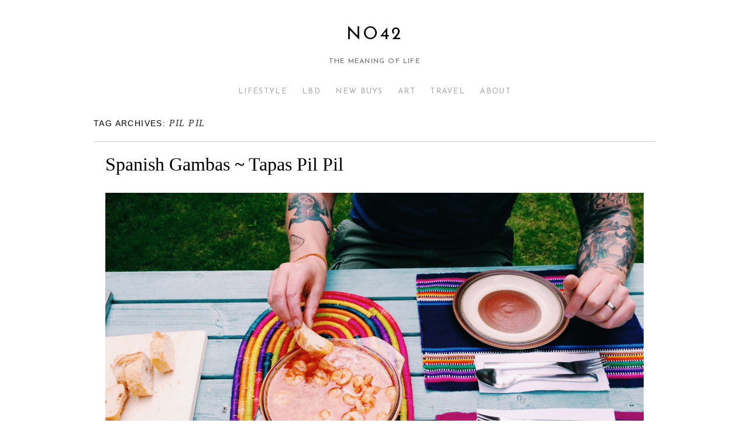

--- FILE ---
content_type: text/html; charset=UTF-8
request_url: http://no42.co.uk/tag/pil-pil/
body_size: 6687
content:
<!doctype html>
<!--[if lt IE 7]> <html class="no-js ie6 lt-ie9 lt-ie8 lt-ie7" lang="en-US"> <![endif]-->
<!--[if IE 7]>    <html class="no-js ie7 lt-ie9 lt-ie8" lang="en-US"> <![endif]-->
<!--[if IE 8]>    <html class="no-js ie8 lt-ie9" lang="en-US"> <![endif]-->
<!--[if gt IE 8]><!--> <html class="no-js" lang="en-US"> <!--<![endif]-->
	<head>
		<meta charset="UTF-8" />
		<meta http-equiv="X-UA-Compatible" content="IE=edge,chrome=1">
		<meta name="viewport" content="width=device-width">
		<title>pil pil &raquo; No42</title>
		<link rel="profile" href="http://gmpg.org/xfn/11" />
		<link rel="pingback" href="http://no42.co.uk/xmlrpc.php" />
		<style type="text/css"> #wrapper { max-width: 960px !important;} </style>
		<meta name='robots' content='max-image-preview:large' />
<link rel='dns-prefetch' href='//fonts.googleapis.com' />
<link rel='dns-prefetch' href='//s.w.org' />
<link rel="alternate" type="application/rss+xml" title="No42 &raquo; Feed" href="http://no42.co.uk/feed/" />
<link rel="alternate" type="application/rss+xml" title="No42 &raquo; Comments Feed" href="http://no42.co.uk/comments/feed/" />
<link rel="alternate" type="application/rss+xml" title="No42 &raquo; pil pil Tag Feed" href="http://no42.co.uk/tag/pil-pil/feed/" />
<script type="text/javascript">
window._wpemojiSettings = {"baseUrl":"https:\/\/s.w.org\/images\/core\/emoji\/14.0.0\/72x72\/","ext":".png","svgUrl":"https:\/\/s.w.org\/images\/core\/emoji\/14.0.0\/svg\/","svgExt":".svg","source":{"concatemoji":"http:\/\/no42.co.uk\/wp-includes\/js\/wp-emoji-release.min.js?ver=6.0.11"}};
/*! This file is auto-generated */
!function(e,a,t){var n,r,o,i=a.createElement("canvas"),p=i.getContext&&i.getContext("2d");function s(e,t){var a=String.fromCharCode,e=(p.clearRect(0,0,i.width,i.height),p.fillText(a.apply(this,e),0,0),i.toDataURL());return p.clearRect(0,0,i.width,i.height),p.fillText(a.apply(this,t),0,0),e===i.toDataURL()}function c(e){var t=a.createElement("script");t.src=e,t.defer=t.type="text/javascript",a.getElementsByTagName("head")[0].appendChild(t)}for(o=Array("flag","emoji"),t.supports={everything:!0,everythingExceptFlag:!0},r=0;r<o.length;r++)t.supports[o[r]]=function(e){if(!p||!p.fillText)return!1;switch(p.textBaseline="top",p.font="600 32px Arial",e){case"flag":return s([127987,65039,8205,9895,65039],[127987,65039,8203,9895,65039])?!1:!s([55356,56826,55356,56819],[55356,56826,8203,55356,56819])&&!s([55356,57332,56128,56423,56128,56418,56128,56421,56128,56430,56128,56423,56128,56447],[55356,57332,8203,56128,56423,8203,56128,56418,8203,56128,56421,8203,56128,56430,8203,56128,56423,8203,56128,56447]);case"emoji":return!s([129777,127995,8205,129778,127999],[129777,127995,8203,129778,127999])}return!1}(o[r]),t.supports.everything=t.supports.everything&&t.supports[o[r]],"flag"!==o[r]&&(t.supports.everythingExceptFlag=t.supports.everythingExceptFlag&&t.supports[o[r]]);t.supports.everythingExceptFlag=t.supports.everythingExceptFlag&&!t.supports.flag,t.DOMReady=!1,t.readyCallback=function(){t.DOMReady=!0},t.supports.everything||(n=function(){t.readyCallback()},a.addEventListener?(a.addEventListener("DOMContentLoaded",n,!1),e.addEventListener("load",n,!1)):(e.attachEvent("onload",n),a.attachEvent("onreadystatechange",function(){"complete"===a.readyState&&t.readyCallback()})),(e=t.source||{}).concatemoji?c(e.concatemoji):e.wpemoji&&e.twemoji&&(c(e.twemoji),c(e.wpemoji)))}(window,document,window._wpemojiSettings);
</script>
<style type="text/css">
img.wp-smiley,
img.emoji {
	display: inline !important;
	border: none !important;
	box-shadow: none !important;
	height: 1em !important;
	width: 1em !important;
	margin: 0 0.07em !important;
	vertical-align: -0.1em !important;
	background: none !important;
	padding: 0 !important;
}
</style>
	<link rel='stylesheet' id='brunelleschi_modern-css'  href='http://no42.co.uk/wp-content/themes/brunelleschi/css/modern.css?ver=6.0.11' type='text/css' media='all' />
<link rel='stylesheet' id='brunelleschi_center-navigation-css'  href='http://no42.co.uk/wp-content/themes/brunelleschi/css/center-navigation.css?ver=6.0.11' type='text/css' media='all' />
<link rel='stylesheet' id='style.css-css'  href='http://no42.co.uk/wp-content/themes/brunelleschi/style.css?ver=6.0.11' type='text/css' media='all' />
<link rel='stylesheet' id='wp-block-library-css'  href='http://no42.co.uk/wp-includes/css/dist/block-library/style.min.css?ver=6.0.11' type='text/css' media='all' />
<style id='global-styles-inline-css' type='text/css'>
body{--wp--preset--color--black: #000000;--wp--preset--color--cyan-bluish-gray: #abb8c3;--wp--preset--color--white: #ffffff;--wp--preset--color--pale-pink: #f78da7;--wp--preset--color--vivid-red: #cf2e2e;--wp--preset--color--luminous-vivid-orange: #ff6900;--wp--preset--color--luminous-vivid-amber: #fcb900;--wp--preset--color--light-green-cyan: #7bdcb5;--wp--preset--color--vivid-green-cyan: #00d084;--wp--preset--color--pale-cyan-blue: #8ed1fc;--wp--preset--color--vivid-cyan-blue: #0693e3;--wp--preset--color--vivid-purple: #9b51e0;--wp--preset--gradient--vivid-cyan-blue-to-vivid-purple: linear-gradient(135deg,rgba(6,147,227,1) 0%,rgb(155,81,224) 100%);--wp--preset--gradient--light-green-cyan-to-vivid-green-cyan: linear-gradient(135deg,rgb(122,220,180) 0%,rgb(0,208,130) 100%);--wp--preset--gradient--luminous-vivid-amber-to-luminous-vivid-orange: linear-gradient(135deg,rgba(252,185,0,1) 0%,rgba(255,105,0,1) 100%);--wp--preset--gradient--luminous-vivid-orange-to-vivid-red: linear-gradient(135deg,rgba(255,105,0,1) 0%,rgb(207,46,46) 100%);--wp--preset--gradient--very-light-gray-to-cyan-bluish-gray: linear-gradient(135deg,rgb(238,238,238) 0%,rgb(169,184,195) 100%);--wp--preset--gradient--cool-to-warm-spectrum: linear-gradient(135deg,rgb(74,234,220) 0%,rgb(151,120,209) 20%,rgb(207,42,186) 40%,rgb(238,44,130) 60%,rgb(251,105,98) 80%,rgb(254,248,76) 100%);--wp--preset--gradient--blush-light-purple: linear-gradient(135deg,rgb(255,206,236) 0%,rgb(152,150,240) 100%);--wp--preset--gradient--blush-bordeaux: linear-gradient(135deg,rgb(254,205,165) 0%,rgb(254,45,45) 50%,rgb(107,0,62) 100%);--wp--preset--gradient--luminous-dusk: linear-gradient(135deg,rgb(255,203,112) 0%,rgb(199,81,192) 50%,rgb(65,88,208) 100%);--wp--preset--gradient--pale-ocean: linear-gradient(135deg,rgb(255,245,203) 0%,rgb(182,227,212) 50%,rgb(51,167,181) 100%);--wp--preset--gradient--electric-grass: linear-gradient(135deg,rgb(202,248,128) 0%,rgb(113,206,126) 100%);--wp--preset--gradient--midnight: linear-gradient(135deg,rgb(2,3,129) 0%,rgb(40,116,252) 100%);--wp--preset--duotone--dark-grayscale: url('#wp-duotone-dark-grayscale');--wp--preset--duotone--grayscale: url('#wp-duotone-grayscale');--wp--preset--duotone--purple-yellow: url('#wp-duotone-purple-yellow');--wp--preset--duotone--blue-red: url('#wp-duotone-blue-red');--wp--preset--duotone--midnight: url('#wp-duotone-midnight');--wp--preset--duotone--magenta-yellow: url('#wp-duotone-magenta-yellow');--wp--preset--duotone--purple-green: url('#wp-duotone-purple-green');--wp--preset--duotone--blue-orange: url('#wp-duotone-blue-orange');--wp--preset--font-size--small: 13px;--wp--preset--font-size--medium: 20px;--wp--preset--font-size--large: 36px;--wp--preset--font-size--x-large: 42px;}.has-black-color{color: var(--wp--preset--color--black) !important;}.has-cyan-bluish-gray-color{color: var(--wp--preset--color--cyan-bluish-gray) !important;}.has-white-color{color: var(--wp--preset--color--white) !important;}.has-pale-pink-color{color: var(--wp--preset--color--pale-pink) !important;}.has-vivid-red-color{color: var(--wp--preset--color--vivid-red) !important;}.has-luminous-vivid-orange-color{color: var(--wp--preset--color--luminous-vivid-orange) !important;}.has-luminous-vivid-amber-color{color: var(--wp--preset--color--luminous-vivid-amber) !important;}.has-light-green-cyan-color{color: var(--wp--preset--color--light-green-cyan) !important;}.has-vivid-green-cyan-color{color: var(--wp--preset--color--vivid-green-cyan) !important;}.has-pale-cyan-blue-color{color: var(--wp--preset--color--pale-cyan-blue) !important;}.has-vivid-cyan-blue-color{color: var(--wp--preset--color--vivid-cyan-blue) !important;}.has-vivid-purple-color{color: var(--wp--preset--color--vivid-purple) !important;}.has-black-background-color{background-color: var(--wp--preset--color--black) !important;}.has-cyan-bluish-gray-background-color{background-color: var(--wp--preset--color--cyan-bluish-gray) !important;}.has-white-background-color{background-color: var(--wp--preset--color--white) !important;}.has-pale-pink-background-color{background-color: var(--wp--preset--color--pale-pink) !important;}.has-vivid-red-background-color{background-color: var(--wp--preset--color--vivid-red) !important;}.has-luminous-vivid-orange-background-color{background-color: var(--wp--preset--color--luminous-vivid-orange) !important;}.has-luminous-vivid-amber-background-color{background-color: var(--wp--preset--color--luminous-vivid-amber) !important;}.has-light-green-cyan-background-color{background-color: var(--wp--preset--color--light-green-cyan) !important;}.has-vivid-green-cyan-background-color{background-color: var(--wp--preset--color--vivid-green-cyan) !important;}.has-pale-cyan-blue-background-color{background-color: var(--wp--preset--color--pale-cyan-blue) !important;}.has-vivid-cyan-blue-background-color{background-color: var(--wp--preset--color--vivid-cyan-blue) !important;}.has-vivid-purple-background-color{background-color: var(--wp--preset--color--vivid-purple) !important;}.has-black-border-color{border-color: var(--wp--preset--color--black) !important;}.has-cyan-bluish-gray-border-color{border-color: var(--wp--preset--color--cyan-bluish-gray) !important;}.has-white-border-color{border-color: var(--wp--preset--color--white) !important;}.has-pale-pink-border-color{border-color: var(--wp--preset--color--pale-pink) !important;}.has-vivid-red-border-color{border-color: var(--wp--preset--color--vivid-red) !important;}.has-luminous-vivid-orange-border-color{border-color: var(--wp--preset--color--luminous-vivid-orange) !important;}.has-luminous-vivid-amber-border-color{border-color: var(--wp--preset--color--luminous-vivid-amber) !important;}.has-light-green-cyan-border-color{border-color: var(--wp--preset--color--light-green-cyan) !important;}.has-vivid-green-cyan-border-color{border-color: var(--wp--preset--color--vivid-green-cyan) !important;}.has-pale-cyan-blue-border-color{border-color: var(--wp--preset--color--pale-cyan-blue) !important;}.has-vivid-cyan-blue-border-color{border-color: var(--wp--preset--color--vivid-cyan-blue) !important;}.has-vivid-purple-border-color{border-color: var(--wp--preset--color--vivid-purple) !important;}.has-vivid-cyan-blue-to-vivid-purple-gradient-background{background: var(--wp--preset--gradient--vivid-cyan-blue-to-vivid-purple) !important;}.has-light-green-cyan-to-vivid-green-cyan-gradient-background{background: var(--wp--preset--gradient--light-green-cyan-to-vivid-green-cyan) !important;}.has-luminous-vivid-amber-to-luminous-vivid-orange-gradient-background{background: var(--wp--preset--gradient--luminous-vivid-amber-to-luminous-vivid-orange) !important;}.has-luminous-vivid-orange-to-vivid-red-gradient-background{background: var(--wp--preset--gradient--luminous-vivid-orange-to-vivid-red) !important;}.has-very-light-gray-to-cyan-bluish-gray-gradient-background{background: var(--wp--preset--gradient--very-light-gray-to-cyan-bluish-gray) !important;}.has-cool-to-warm-spectrum-gradient-background{background: var(--wp--preset--gradient--cool-to-warm-spectrum) !important;}.has-blush-light-purple-gradient-background{background: var(--wp--preset--gradient--blush-light-purple) !important;}.has-blush-bordeaux-gradient-background{background: var(--wp--preset--gradient--blush-bordeaux) !important;}.has-luminous-dusk-gradient-background{background: var(--wp--preset--gradient--luminous-dusk) !important;}.has-pale-ocean-gradient-background{background: var(--wp--preset--gradient--pale-ocean) !important;}.has-electric-grass-gradient-background{background: var(--wp--preset--gradient--electric-grass) !important;}.has-midnight-gradient-background{background: var(--wp--preset--gradient--midnight) !important;}.has-small-font-size{font-size: var(--wp--preset--font-size--small) !important;}.has-medium-font-size{font-size: var(--wp--preset--font-size--medium) !important;}.has-large-font-size{font-size: var(--wp--preset--font-size--large) !important;}.has-x-large-font-size{font-size: var(--wp--preset--font-size--x-large) !important;}
</style>
<link rel='stylesheet' id='googlefonts-css'  href='http://fonts.googleapis.com/css?family=Josefin+Sans:400|Josefin+Sans:400&subset=latin' type='text/css' media='all' />
<script type='text/javascript' src='http://no42.co.uk/wp-content/themes/brunelleschi/js/modernizr-2.5.2.min.js?ver=6.0.11' id='modernizr-js'></script>
<script type='text/javascript' src='http://no42.co.uk/wp-content/themes/brunelleschi/js/respond.js?ver=6.0.11' id='respond-js'></script>
<script type='text/javascript' src='http://no42.co.uk/wp-includes/js/jquery/jquery.min.js?ver=3.6.0' id='jquery-core-js'></script>
<script type='text/javascript' src='http://no42.co.uk/wp-includes/js/jquery/jquery-migrate.min.js?ver=3.3.2' id='jquery-migrate-js'></script>
<script type='text/javascript' src='http://no42.co.uk/wp-content/themes/brunelleschi/js/brunelleschi-scripts.js?ver=6.0.11' id='brunelleschi-scripts-js'></script>
<link rel="https://api.w.org/" href="http://no42.co.uk/wp-json/" /><link rel="alternate" type="application/json" href="http://no42.co.uk/wp-json/wp/v2/tags/487" /><link rel="EditURI" type="application/rsd+xml" title="RSD" href="http://no42.co.uk/xmlrpc.php?rsd" />
<link rel="wlwmanifest" type="application/wlwmanifest+xml" href="http://no42.co.uk/wp-includes/wlwmanifest.xml" /> 
<meta name="generator" content="WordPress 6.0.11" />
<style type='text/css' media='screen'>
	body{ font-family:"Josefin Sans", arial, sans-serif;}
	h1{ font-family:"Josefin Sans", arial, sans-serif;}
	h2{ font-family:"Josefin Sans", arial, sans-serif;}
	h3{ font-family:"Josefin Sans", arial, sans-serif;}
	h4{ font-family:"Josefin Sans", arial, sans-serif;}
	h5{ font-family:"Josefin Sans", arial, sans-serif;}
	h6{ font-family:"Josefin Sans", arial, sans-serif;}
	blockquote{ font-family:"Josefin Sans", arial, sans-serif;}
	p{ font-family:"Josefin Sans", arial, sans-serif;}
	li{ font-family:"Josefin Sans", arial, sans-serif;}
	body{ font-family:"Josefin Sans", arial, sans-serif;}
	h1{ font-family:"Josefin Sans", arial, sans-serif;}
	h2{ font-family:"Josefin Sans", arial, sans-serif;}
	h3{ font-family:"Josefin Sans", arial, sans-serif;}
	h4{ font-family:"Josefin Sans", arial, sans-serif;}
	h5{ font-family:"Josefin Sans", arial, sans-serif;}
	h6{ font-family:"Josefin Sans", arial, sans-serif;}
	blockquote{ font-family:"Josefin Sans", arial, sans-serif;}
	p{ font-family:"Josefin Sans", arial, sans-serif;}
	li{ font-family:"Josefin Sans", arial, sans-serif;}
</style>
<!-- fonts delivered by Wordpress Google Fonts, a plugin by Adrian3.com -->		<style></style>
	</head>
	<body class="archive tag tag-pil-pil tag-487">
	<div id="wrapper" class="hfeed container">
		<header id="header" class="row clearfix">
							<hgroup id="branding" class="twelvecol last">
					<h1 class="site-title"><a href="http://no42.co.uk/" title="No42" rel="home">No42</a></h1>
					<h2 class="site-description">the meaning of life</h2>
				</hgroup>
																	
													<div id="access" role="navigation" class="twelvecol last clearfix">
					<div class="skip-link screen-reader-text"><a href="#content" title="Skip to content">Skip to content</a></div>
					<div class="menu-header"><ul id="menu-no-42" class="menu"><li id="menu-item-15" class="menu-item menu-item-type-taxonomy menu-item-object-category menu-item-has-children menu-item-15"><a href="http://no42.co.uk/category/life/home/">LIFESTYLE</a>
<ul class="sub-menu">
	<li id="menu-item-644" class="menu-item menu-item-type-taxonomy menu-item-object-category menu-item-644"><a href="http://no42.co.uk/category/life/home/">Home</a></li>
	<li id="menu-item-12" class="menu-item menu-item-type-taxonomy menu-item-object-category menu-item-has-children menu-item-12"><a href="http://no42.co.uk/category/life/diy/">DIY</a>
	<ul class="sub-menu">
		<li id="menu-item-645" class="menu-item menu-item-type-taxonomy menu-item-object-category menu-item-645"><a href="http://no42.co.uk/category/life/diy/before-after/">Before &#038; After</a></li>
	</ul>
</li>
	<li id="menu-item-8" class="menu-item menu-item-type-taxonomy menu-item-object-category menu-item-8"><a href="http://no42.co.uk/category/life/eat/">HUNGRY?</a></li>
	<li id="menu-item-468" class="menu-item menu-item-type-taxonomy menu-item-object-category menu-item-468"><a href="http://no42.co.uk/category/outdoor-space/">LET&#8217;S PLAY OUTSIDE</a></li>
</ul>
</li>
<li id="menu-item-5" class="menu-item menu-item-type-taxonomy menu-item-object-category menu-item-has-children menu-item-5"><a href="http://no42.co.uk/category/no-42/spoted/">LBD</a>
<ul class="sub-menu">
	<li id="menu-item-6" class="menu-item menu-item-type-taxonomy menu-item-object-category menu-item-6"><a href="http://no42.co.uk/category/no-42/spoted/">SEEN THIS?</a></li>
	<li id="menu-item-7" class="menu-item menu-item-type-taxonomy menu-item-object-category menu-item-7"><a href="http://no42.co.uk/category/no-42/wiwt/">INES &#038; FASHION</a></li>
</ul>
</li>
<li id="menu-item-588" class="menu-item menu-item-type-taxonomy menu-item-object-category menu-item-588"><a href="http://no42.co.uk/category/no-42-finds/">NEW BUYS</a></li>
<li id="menu-item-9" class="menu-item menu-item-type-taxonomy menu-item-object-category menu-item-has-children menu-item-9"><a href="http://no42.co.uk/category/art/">ART</a>
<ul class="sub-menu">
	<li id="menu-item-17" class="menu-item menu-item-type-taxonomy menu-item-object-category menu-item-17"><a href="http://no42.co.uk/category/art/prints-general/">PRINTS AND A LOT MORE</a></li>
	<li id="menu-item-10" class="menu-item menu-item-type-taxonomy menu-item-object-category menu-item-10"><a href="http://no42.co.uk/category/art/photography/">IT&#8217;S ALL ABOUT THE PHOTOGRAPHY</a></li>
</ul>
</li>
<li id="menu-item-14" class="menu-item menu-item-type-taxonomy menu-item-object-category menu-item-14"><a href="http://no42.co.uk/category/travel/">TRAVEL</a></li>
<li id="menu-item-585" class="menu-item menu-item-type-post_type menu-item-object-page menu-item-has-children menu-item-585"><a href="http://no42.co.uk/about/">ABOUT</a>
<ul class="sub-menu">
	<li id="menu-item-1681" class="menu-item menu-item-type-post_type menu-item-object-page menu-item-1681"><a href="http://no42.co.uk/about/follow-me/">SOCIAL MEDIA</a></li>
</ul>
</li>
</ul></div>				</div><!-- #access -->
					</header><!-- #header -->
		<div id="container" class="row clearfix">		
		<div id="main" role="main" class="twelvecol last ">

			<h1 class="page-title">Tag Archives: <span>pil pil</span>			</h1>

			


			<article id="post-1788" class="post-1788 post type-post status-publish format-standard hentry category-uncategorized tag-disch tag-eat-2 tag-food tag-gambas tag-lunch tag-make-pil-pil tag-pil-pil tag-prawns tag-spanish">
			<header>
				<h2 class="entry-title"><a href="http://no42.co.uk/spanish-gambas-tapas-pil-pil/" title="Permalink to Spanish Gambas ~ Tapas Pil Pil" rel="bookmark">Spanish Gambas ~ Tapas Pil Pil</a></h2>
							</header>
				<div class="entry-summary">
				<p><a href="http://no42.co.uk/wp-content/uploads/2014/08/photo-1.jpg"><img class="aligncenter size-full wp-image-1789" src="http://no42.co.uk/wp-content/uploads/2014/08/photo-1.jpg" alt="Processed with VSCOcam with c1 preset" /></a></p>
<p>This is one of my favorite quick eats, a constant reminder of the summer that I miss so much at the moment. I came across it when I first visited Spain back in 2004. Gosh, time flies! It&#8217;s the easiest recipe in the world and  impresses so many of my friends. A perfect glam bbq starter. You can either serve it as a starter or double up the portion and use it a main course, completely up to you.</p>
<p class="style1" style="color: #000000;"><strong>Ingredients:</strong></p>
<p class="style1" style="color: #000000;">20 peeled prawns (gambas) (if you cannot get fresh prawns or do not like cooking with them then you can use pre-cooked prawns but adjust the cooking time so as to warm through thoroughly as opposed to cooking them)</p>
<p style="color: #000000;"><span class="style1">3 tablespoons of olive oil<br />
3 cloves of garlic, chopped and crushed<br />
2 chilly peppers or 2 teaspoons chilly powder<br />
pinch of cayenne or red pepper <em><br />
</em>1 tablespoon flat leaf parsley, chopped<br />
salt and fresh ground pepper</span></p>
<p class="style1" style="color: #000000;"><strong>Preparation:</strong></p>
<p class="style1" style="color: #000000;">Put olive oil, garlic cloves, chili peppers, and cayenne pepper in an low earthenware pot. Heat at medium heat or until the oil begins to sizzle. Meanwhile peel and wash the prawns. Dry them off with a paper towel and add them to the pot. Cook the prawns for about six minutes, 3 minutes on either side, or until they begin to turn pink and curl slightly. sprinkle with the parsley and serve at once. As with every other tapas dish, <em>Gambas al Ajillo</em> is traditionally served with a bowl of bread.</p>
<p class="style1" style="color: #000000;">You can also add some tomatoes (pealed and pureed) to the sauce, before adding the prawns. It adds the sweetness to the taste and dipping the bread in is just too delicious! I hope you make this soon and enjoy it as much as we do.</p>
<p class="style1" style="color: #000000;">X Ines</p>
			</div><!-- .entry-summary -->
	
			<div class="entry-utility">
								<div class="entry-meta">
					<span class="meta-sep">by</span> <span class="author vcard"><a class="url fn n" href="http://no42.co.uk/author/no42blog/" title="View all posts by Ines">Ines</a></span> <span class="meta-prep meta-prep-author">Posted on</span> <a href="http://no42.co.uk/spanish-gambas-tapas-pil-pil/" title="3:57 pm" rel="bookmark"><span class="entry-date">August 14, 2014</span></a>				</div><!-- .entry-meta -->
													<span class="cat-links">
						<span class="entry-utility-prep entry-utility-prep-cat-links">Posted in</span> <a href="http://no42.co.uk/category/uncategorized/" rel="category tag">Uncategorized</a>					</span>
					<span class="meta-sep">|</span>
													<span class="tag-links">
						<span class="entry-utility-prep entry-utility-prep-tag-links">Tagged</span> <a href="http://no42.co.uk/tag/disch/" rel="tag">disch</a>, <a href="http://no42.co.uk/tag/eat-2/" rel="tag">eat</a>, <a href="http://no42.co.uk/tag/food/" rel="tag">food</a>, <a href="http://no42.co.uk/tag/gambas/" rel="tag">gambas</a>, <a href="http://no42.co.uk/tag/lunch/" rel="tag">lunch</a>, <a href="http://no42.co.uk/tag/make-pil-pil/" rel="tag">make pil pil</a>, <a href="http://no42.co.uk/tag/pil-pil/" rel="tag">pil pil</a>, <a href="http://no42.co.uk/tag/prawns/" rel="tag">prawns</a>, <a href="http://no42.co.uk/tag/spanish/" rel="tag">spanish</a>					</span>
					<span class="meta-sep">|</span>
								<span class="comments-link"><a href="http://no42.co.uk/spanish-gambas-tapas-pil-pil/#respond">Leave a comment</a></span>
			</div><!-- .entry-utility -->
		</article><!-- #post-## -->

		
	

		</div><!-- #main -->
				</div><!-- #container -->
			<footer id="footer" role="contentinfo" class="row">
				<div id="footerbar" class="twelvecol last">
									</div><!-- #footerbar -->
				<div id="colophon" class="twelvecol last">
					<div id="site-info" class="sixcol">
						<a href="http://no42.co.uk/" title="No42" rel="home">
							No42						</a>
					</div><!-- #site-info -->
					<div id="site-generator" class="sixcol last">
												<a href="http://wordpress.org/" title="Semantic Personal Publishing Platform">Proudly powered by WordPress.</a>
					</div><!-- #site-generator -->
				</div><!-- #colophon -->
			</footer><!-- #footer -->
		</div><!-- #wrapper -->
			</body>
</html>
